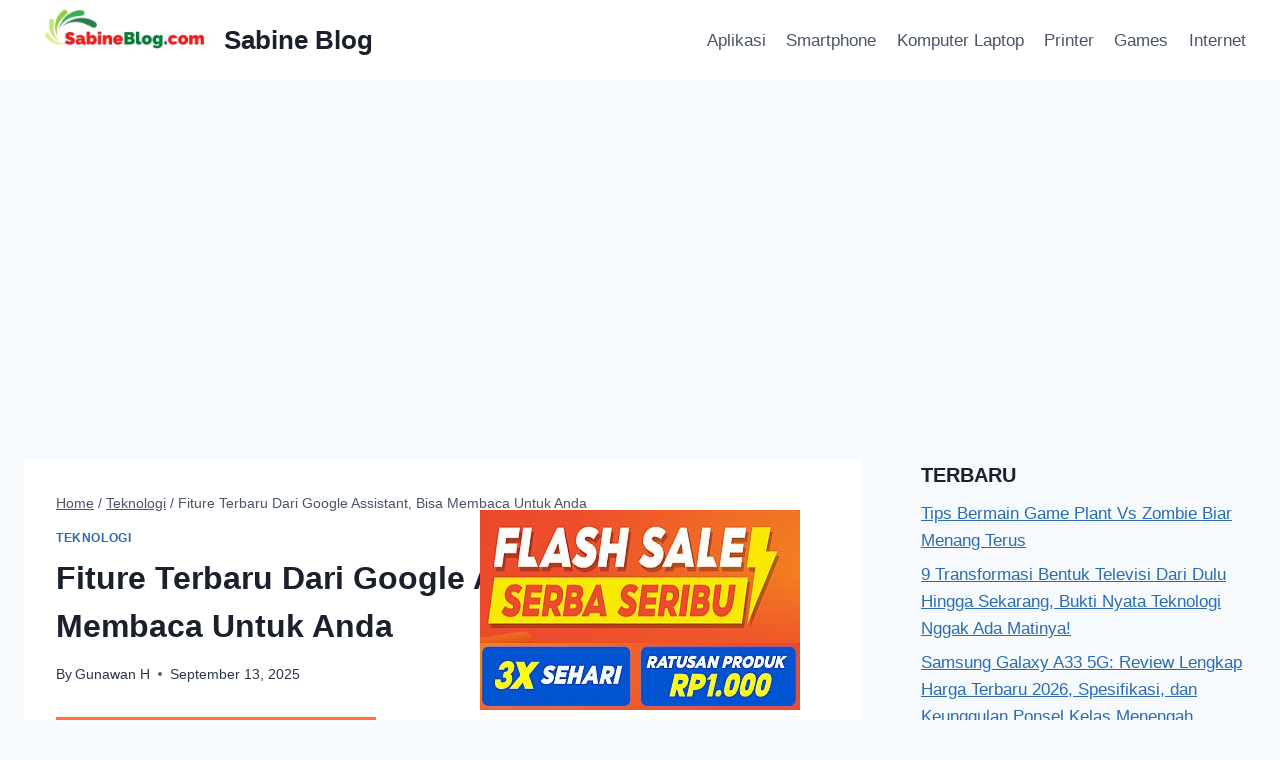

--- FILE ---
content_type: text/html; charset=UTF-8
request_url: https://www.sabineblog.com/fiture-terbaru-dari-google-assistant-bisa-membaca-untuk-anda/
body_size: 19403
content:
<!doctype html>
<html lang="id" prefix="og: https://ogp.me/ns#" class="no-js" itemtype="https://schema.org/Blog" itemscope>
<head>
<!-- Google tag (gtag.js) -->
<script async src="https://www.googletagmanager.com/gtag/js?id=G-H8B6V2TZ2W"></script>
<script>
window.dataLayer = window.dataLayer || [];
function gtag(){dataLayer.push(arguments);}
gtag('js', new Date());
gtag('config', 'G-H8B6V2TZ2W');
</script>	
<meta charset="UTF-8">
<meta name="viewport" content="width=device-width, initial-scale=1, minimum-scale=1">
<!-- Optimasi Mesin Pencari oleh Rank Math - https://rankmath.com/ -->
<title>√ Fiture Terbaru Dari Google Assistant, Bisa Membaca Untuk Anda - Sabine Blog</title>
<meta name="description" content="Google Assistant terus berkembang dan memperbaharui fiture-fiture yang berguna untuk penggunanya. Saat ini Asisten Virtual besutan dari google sudah bisa"/>
<meta name="robots" content="follow, index, max-snippet:-1, max-video-preview:-1, max-image-preview:large"/>
<link rel="canonical" href="https://www.sabineblog.com/fiture-terbaru-dari-google-assistant-bisa-membaca-untuk-anda/" />
<meta property="og:locale" content="id_ID" />
<meta property="og:type" content="article" />
<meta property="og:title" content="√ Fiture Terbaru Dari Google Assistant, Bisa Membaca Untuk Anda - Sabine Blog" />
<meta property="og:description" content="Google Assistant terus berkembang dan memperbaharui fiture-fiture yang berguna untuk penggunanya. Saat ini Asisten Virtual besutan dari google sudah bisa" />
<meta property="og:url" content="https://www.sabineblog.com/fiture-terbaru-dari-google-assistant-bisa-membaca-untuk-anda/" />
<meta property="og:site_name" content="Sabine Blog" />
<meta property="article:tag" content="Google Assistant" />
<meta property="article:section" content="Teknologi" />
<meta property="article:published_time" content="2025-09-13T05:34:26+07:00" />
<meta name="twitter:card" content="summary_large_image" />
<meta name="twitter:title" content="√ Fiture Terbaru Dari Google Assistant, Bisa Membaca Untuk Anda - Sabine Blog" />
<meta name="twitter:description" content="Google Assistant terus berkembang dan memperbaharui fiture-fiture yang berguna untuk penggunanya. Saat ini Asisten Virtual besutan dari google sudah bisa" />
<meta name="twitter:label1" content="Ditulis oleh" />
<meta name="twitter:data1" content="Gunawan H" />
<meta name="twitter:label2" content="Waktunya membaca" />
<meta name="twitter:data2" content="1 menit" />
<script type="application/ld+json" class="rank-math-schema">{"@context":"https://schema.org","@graph":[{"@type":["Person","Organization"],"@id":"https://www.sabineblog.com/#person","name":"admin","logo":{"@type":"ImageObject","@id":"https://www.sabineblog.com/#logo","url":"https://www.sabineblog.com/wp-content/uploads/2022/05/sabinelogo.jpg","contentUrl":"https://www.sabineblog.com/wp-content/uploads/2022/05/sabinelogo.jpg","caption":"admin","inLanguage":"id","width":"500","height":"200"},"image":{"@type":"ImageObject","@id":"https://www.sabineblog.com/#logo","url":"https://www.sabineblog.com/wp-content/uploads/2022/05/sabinelogo.jpg","contentUrl":"https://www.sabineblog.com/wp-content/uploads/2022/05/sabinelogo.jpg","caption":"admin","inLanguage":"id","width":"500","height":"200"}},{"@type":"WebSite","@id":"https://www.sabineblog.com/#website","url":"https://www.sabineblog.com","name":"admin","publisher":{"@id":"https://www.sabineblog.com/#person"},"inLanguage":"id"},{"@type":"ImageObject","@id":"https://1.bp.blogspot.com/-rrOPY6u4PIk/Xf12b5YPgRI/AAAAAAAABNo/BLSyhGbCz3sShwl0qQCrUeqaYEsKmoccQCLcBGAsYHQ/s400/gambar-google-asistant.jpg","url":"https://1.bp.blogspot.com/-rrOPY6u4PIk/Xf12b5YPgRI/AAAAAAAABNo/BLSyhGbCz3sShwl0qQCrUeqaYEsKmoccQCLcBGAsYHQ/s400/gambar-google-asistant.jpg","width":"200","height":"200","caption":"Fiture Terbaru Dari Google Assistant, Bisa Membaca Untuk Anda","inLanguage":"id"},{"@type":"WebPage","@id":"https://www.sabineblog.com/fiture-terbaru-dari-google-assistant-bisa-membaca-untuk-anda/#webpage","url":"https://www.sabineblog.com/fiture-terbaru-dari-google-assistant-bisa-membaca-untuk-anda/","name":"\u221a Fiture Terbaru Dari Google Assistant, Bisa Membaca Untuk Anda - Sabine Blog","datePublished":"2025-09-13T05:34:26+07:00","dateModified":"2025-09-13T05:34:26+07:00","isPartOf":{"@id":"https://www.sabineblog.com/#website"},"primaryImageOfPage":{"@id":"https://1.bp.blogspot.com/-rrOPY6u4PIk/Xf12b5YPgRI/AAAAAAAABNo/BLSyhGbCz3sShwl0qQCrUeqaYEsKmoccQCLcBGAsYHQ/s400/gambar-google-asistant.jpg"},"inLanguage":"id"},{"@type":"Person","@id":"https://www.sabineblog.com/author/admin/","name":"Gunawan H","description":"Gunawan H, Author at Sabine Blog","url":"https://www.sabineblog.com/author/admin/","image":{"@type":"ImageObject","@id":"https://secure.gravatar.com/avatar/a7ffc5f26593c951b179509e25a1bb69b07c48a101ef17b58231dbfdc860ea04?s=96&amp;d=mm&amp;r=g","url":"https://secure.gravatar.com/avatar/a7ffc5f26593c951b179509e25a1bb69b07c48a101ef17b58231dbfdc860ea04?s=96&amp;d=mm&amp;r=g","caption":"Gunawan H","inLanguage":"id"},"sameAs":["https://www.sabineblog.com"]},{"@type":"BlogPosting","headline":"\u221a Fiture Terbaru Dari Google Assistant, Bisa Membaca Untuk Anda - Sabine Blog","datePublished":"2025-09-13T05:34:26+07:00","dateModified":"2025-09-13T05:34:26+07:00","author":{"@id":"https://www.sabineblog.com/author/admin/","name":"Gunawan H"},"publisher":{"@id":"https://www.sabineblog.com/#person"},"description":"Google Assistant terus berkembang dan memperbaharui fiture-fiture yang berguna untuk penggunanya. Saat ini Asisten Virtual besutan dari google sudah bisa","name":"\u221a Fiture Terbaru Dari Google Assistant, Bisa Membaca Untuk Anda - Sabine Blog","@id":"https://www.sabineblog.com/fiture-terbaru-dari-google-assistant-bisa-membaca-untuk-anda/#richSnippet","isPartOf":{"@id":"https://www.sabineblog.com/fiture-terbaru-dari-google-assistant-bisa-membaca-untuk-anda/#webpage"},"image":{"@id":"https://1.bp.blogspot.com/-rrOPY6u4PIk/Xf12b5YPgRI/AAAAAAAABNo/BLSyhGbCz3sShwl0qQCrUeqaYEsKmoccQCLcBGAsYHQ/s400/gambar-google-asistant.jpg"},"inLanguage":"id","mainEntityOfPage":{"@id":"https://www.sabineblog.com/fiture-terbaru-dari-google-assistant-bisa-membaca-untuk-anda/#webpage"}}]}</script>
<!-- /Plugin WordPress Rank Math SEO -->
<link rel="alternate" type="application/rss+xml" title="Sabine Blog &raquo; Feed" href="https://www.sabineblog.com/feed/" />
<script>document.documentElement.classList.remove( 'no-js' );</script>
<link rel="alternate" title="oEmbed (JSON)" type="application/json+oembed" href="https://www.sabineblog.com/wp-json/oembed/1.0/embed?url=https%3A%2F%2Fwww.sabineblog.com%2Ffiture-terbaru-dari-google-assistant-bisa-membaca-untuk-anda%2F" />
<link rel="alternate" title="oEmbed (XML)" type="text/xml+oembed" href="https://www.sabineblog.com/wp-json/oembed/1.0/embed?url=https%3A%2F%2Fwww.sabineblog.com%2Ffiture-terbaru-dari-google-assistant-bisa-membaca-untuk-anda%2F&#038;format=xml" />
<!-- www.sabineblog.com is managing ads with Advanced Ads 2.0.16 – https://wpadvancedads.com/ --><script data-wpfc-render="false" id="sabin-ready">
window.advanced_ads_ready=function(e,a){a=a||"complete";var d=function(e){return"interactive"===a?"loading"!==e:"complete"===e};d(document.readyState)?e():document.addEventListener("readystatechange",(function(a){d(a.target.readyState)&&e()}),{once:"interactive"===a})},window.advanced_ads_ready_queue=window.advanced_ads_ready_queue||[];		</script>
<style id='wp-img-auto-sizes-contain-inline-css'>
img:is([sizes=auto i],[sizes^="auto," i]){contain-intrinsic-size:3000px 1500px}
/*# sourceURL=wp-img-auto-sizes-contain-inline-css */
</style>
<!-- <link rel='stylesheet' id='farbtastic-css' href='https://www.sabineblog.com/wp-admin/css/farbtastic.min.css?ver=1.3u1' media='all' /> -->
<style>.farbtastic{position:relative}.farbtastic *{position:absolute;cursor:crosshair}.farbtastic,.farbtastic .wheel{width:195px;height:195px}.farbtastic .color,.farbtastic .overlay{top:47px;left:47px;width:101px;height:101px}.farbtastic .wheel{background:url(//www.sabineblog.com/wp-admin/images/wheel.png) no-repeat;width:195px;height:195px}.farbtastic .overlay{background:url(//www.sabineblog.com/wp-admin/images/mask.png) no-repeat}.farbtastic .marker{width:17px;height:17px;margin:-8px 0 0 -8px;overflow:hidden;background:url(//www.sabineblog.com/wp-admin/images/marker.png) no-repeat}</style>
<style id='classic-theme-styles-inline-css'>
/*! This file is auto-generated */
.wp-block-button__link{color:#fff;background-color:#32373c;border-radius:9999px;box-shadow:none;text-decoration:none;padding:calc(.667em + 2px) calc(1.333em + 2px);font-size:1.125em}.wp-block-file__button{background:#32373c;color:#fff;text-decoration:none}
/*# sourceURL=/wp-includes/css/classic-themes.min.css */
</style>
<!-- <link rel='stylesheet' id='ez-toc-css' href='https://www.sabineblog.com/wp-content/plugins/easy-table-of-contents/assets/css/screen.min.css?ver=2.0.80' media='all' /> -->
<style>#ez-toc-container{background:#f9f9f9;border:1px solid #aaa;border-radius:4px;-webkit-box-shadow:0 1px 1px rgba(0,0,0,.05);box-shadow:0 1px 1px rgba(0,0,0,.05);display:table;margin-bottom:1em;padding:10px 20px 10px 10px;position:relative;width:auto}div.ez-toc-widget-container{padding:0;position:relative}#ez-toc-container.ez-toc-light-blue{background:#edf6ff}#ez-toc-container.ez-toc-white{background:#fff}#ez-toc-container.ez-toc-black{background:#000}#ez-toc-container.ez-toc-transparent{background:none transparent}div.ez-toc-widget-container ul{display:block}div.ez-toc-widget-container li{border:none;padding:0}div.ez-toc-widget-container ul.ez-toc-list{padding:10px}#ez-toc-container ul ul,.ez-toc div.ez-toc-widget-container ul ul{margin-left:1.5em}#ez-toc-container li,#ez-toc-container ul{margin:0;padding:0}#ez-toc-container li,#ez-toc-container ul,#ez-toc-container ul li,div.ez-toc-widget-container,div.ez-toc-widget-container li{background:none;list-style:none none;line-height:1.6;margin:0;overflow:hidden;z-index:1}#ez-toc-container .ez-toc-title{text-align:left;line-height:1.45;margin:0;padding:0}.ez-toc-title-container{display:table;width:100%}.ez-toc-title,.ez-toc-title-toggle{display:inline;text-align:left;vertical-align:middle}#ez-toc-container.ez-toc-black p.ez-toc-title{color:#fff}#ez-toc-container div.ez-toc-title-container+ul.ez-toc-list{margin-top:1em}.ez-toc-wrap-left{margin:0 auto 1em 0!important}.ez-toc-wrap-left-text{float:left}.ez-toc-wrap-right{margin:0 0 1em auto!important}.ez-toc-wrap-right-text{float:right}#ez-toc-container a{color:#444;box-shadow:none;text-decoration:none;text-shadow:none;display:inline-flex;align-items:stretch;flex-wrap:nowrap}#ez-toc-container a:visited{color:#9f9f9f}#ez-toc-container a:hover{text-decoration:underline}#ez-toc-container.ez-toc-black a,#ez-toc-container.ez-toc-black a:visited{color:#fff}#ez-toc-container a.ez-toc-toggle{display:flex;align-items:center}.ez-toc-widget-container ul.ez-toc-list li:before{content:" ";position:absolute;left:0;right:0;height:30px;line-height:30px;z-index:-1}.ez-toc-widget-container ul.ez-toc-list li.active{background-color:#ededed}.ez-toc-widget-container li.active>a{font-weight:900}.ez-toc-btn{display:inline-block;padding:6px 12px;margin-bottom:0;font-size:14px;font-weight:400;line-height:1.428571429;text-align:center;white-space:nowrap;vertical-align:middle;cursor:pointer;background-image:none;border:1px solid transparent;border-radius:4px;-webkit-user-select:none;-moz-user-select:none;-ms-user-select:none;-o-user-select:none;user-select:none}.ez-toc-btn:focus{outline:thin dotted #333;outline:5px auto -webkit-focus-ring-color;outline-offset:-2px}.ez-toc-btn:focus,.ez-toc-btn:hover{color:#333;text-decoration:none}.ez-toc-btn.active,.ez-toc-btn:active{background-image:none;outline:0;-webkit-box-shadow:inset 0 3px 5px rgba(0,0,0,.125);box-shadow:inset 0 3px 5px rgba(0,0,0,.125)}.ez-toc-btn-default{color:#333;background-color:#fff}.ez-toc-btn-default.active,.ez-toc-btn-default:active,.ez-toc-btn-default:focus,.ez-toc-btn-default:hover{color:#333;background-color:#ebebeb;border-color:#adadad}.ez-toc-btn-default.active,.ez-toc-btn-default:active{background-image:none}.ez-toc-btn-sm,.ez-toc-btn-xs{padding:5px 10px;font-size:12px;line-height:1.5;border-radius:3px}.ez-toc-btn-xs{padding:1px 5px}.ez-toc-btn-default{text-shadow:0 -1px 0 rgba(0,0,0,.2);-webkit-box-shadow:inset 0 1px 0 hsla(0,0%,100%,.15),0 1px 1px rgba(0,0,0,.075);box-shadow:inset 0 1px 0 hsla(0,0%,100%,.15),0 1px 1px rgba(0,0,0,.075)}.ez-toc-btn-default:active{-webkit-box-shadow:inset 0 3px 5px rgba(0,0,0,.125);box-shadow:inset 0 3px 5px rgba(0,0,0,.125)}.btn.active,.ez-toc-btn:active{background-image:none}.ez-toc-btn-default{text-shadow:0 1px 0 #fff;background-image:-webkit-gradient(linear,left 0,left 100%,from(#fff),to(#e0e0e0));background-image:-webkit-linear-gradient(top,#fff,#e0e0e0);background-image:-moz-linear-gradient(top,#fff 0,#e0e0e0 100%);background-image:linear-gradient(180deg,#fff 0,#e0e0e0);background-repeat:repeat-x;border-color:#ccc;filter:progid:DXImageTransform.Microsoft.gradient(startColorstr="#ffffffff",endColorstr="#ffe0e0e0",GradientType=0);filter:progid:DXImageTransform.Microsoft.gradient(enabled=false)}.ez-toc-btn-default:focus,.ez-toc-btn-default:hover{background-color:#e0e0e0;background-position:0 -15px}.ez-toc-btn-default.active,.ez-toc-btn-default:active{background-color:#e0e0e0;border-color:#dbdbdb}.ez-toc-pull-right{float:right!important;margin-left:10px}#ez-toc-container label.cssicon,#ez-toc-widget-container label.cssicon{height:30px}.ez-toc-glyphicon{position:relative;top:1px;display:inline-block;font-family:Glyphicons Halflings;-webkit-font-smoothing:antialiased;font-style:normal;font-weight:400;line-height:1;-moz-osx-font-smoothing:grayscale}.ez-toc-glyphicon:empty{width:1em}.ez-toc-toggle i.ez-toc-glyphicon{font-size:16px;margin-left:2px}#ez-toc-container input{position:absolute;left:-999em}#ez-toc-container input[type=checkbox]:checked+nav,#ez-toc-widget-container input[type=checkbox]:checked+nav{opacity:0;max-height:0;border:none;display:none}#ez-toc-container label{position:relative;cursor:pointer;display:initial}#ez-toc-container .ez-toc-js-icon-con{display:initial}#ez-toc-container .ez-toc-js-icon-con,#ez-toc-container .ez-toc-toggle label{float:right;position:relative;font-size:16px;padding:0;border:1px solid #999191;border-radius:5px;cursor:pointer;left:10px;width:35px}div#ez-toc-container .ez-toc-title{display:initial}.ez-toc-wrap-center{margin:0 auto 1em!important}#ez-toc-container a.ez-toc-toggle{color:#444;background:inherit;border:inherit}.ez-toc-toggle #item{position:absolute;left:-999em}label.cssicon .ez-toc-glyphicon:empty{font-size:16px;margin-left:2px}label.cssiconcheckbox{display:none}.ez-toc-widget-container ul li a{padding-left:10px;display:inline-flex;align-items:stretch;flex-wrap:nowrap}.ez-toc-widget-container ul.ez-toc-list li{height:auto!important}.ez-toc-cssicon{float:right;position:relative;font-size:16px;padding:0;border:1px solid #999191;border-radius:5px;cursor:pointer;left:10px;width:35px}.ez-toc-icon-toggle-span{display:flex;align-items:center;width:35px;height:30px;justify-content:center;direction:ltr}#ez-toc-container .eztoc-toggle-hide-by-default{display:none}.eztoc_no_heading_found{background-color:#ff0;padding-left:10px}.eztoc-hide{display:none}.term-description .ez-toc-title-container p:nth-child(2){width:50px;float:right;margin:0}.ez-toc-list.ez-toc-columns-2{column-count:2;column-gap:20px;column-fill:balance}.ez-toc-list.ez-toc-columns-2>li{display:block;break-inside:avoid;margin-bottom:8px;page-break-inside:avoid}.ez-toc-list.ez-toc-columns-3{column-count:3;column-gap:20px;column-fill:balance}.ez-toc-list.ez-toc-columns-3>li{display:block;break-inside:avoid;margin-bottom:8px;page-break-inside:avoid}.ez-toc-list.ez-toc-columns-4{column-count:4;column-gap:20px;column-fill:balance}.ez-toc-list.ez-toc-columns-4>li{display:block;break-inside:avoid;margin-bottom:8px;page-break-inside:avoid}.ez-toc-list.ez-toc-columns-optimized{column-fill:balance;orphans:2;widows:2}.ez-toc-list.ez-toc-columns-optimized>li{display:block;break-inside:avoid;page-break-inside:avoid}@media (max-width:768px){.ez-toc-list.ez-toc-columns-2,.ez-toc-list.ez-toc-columns-3,.ez-toc-list.ez-toc-columns-4{column-count:1;column-gap:0}}@media (max-width:1024px) and (min-width:769px){.ez-toc-list.ez-toc-columns-3,.ez-toc-list.ez-toc-columns-4{column-count:2}}</style>
<style id='ez-toc-inline-css'>
div#ez-toc-container .ez-toc-title {font-size: 120%;}div#ez-toc-container .ez-toc-title {font-weight: 500;}div#ez-toc-container ul li , div#ez-toc-container ul li a {font-size: 95%;}div#ez-toc-container ul li , div#ez-toc-container ul li a {font-weight: 500;}div#ez-toc-container nav ul ul li {font-size: 90%;}.ez-toc-box-title {font-weight: bold; margin-bottom: 10px; text-align: center; text-transform: uppercase; letter-spacing: 1px; color: #666; padding-bottom: 5px;position:absolute;top:-4%;left:5%;background-color: inherit;transition: top 0.3s ease;}.ez-toc-box-title.toc-closed {top:-25%;}
/*# sourceURL=ez-toc-inline-css */
</style>
<!-- <link rel='stylesheet' id='kadence-global-css' href='https://www.sabineblog.com/wp-content/themes/kadence/assets/css/global.min.css?ver=1.2.25' media='all' /> -->
<link rel="stylesheet" type="text/css" href="//www.sabineblog.com/wp-content/cache/wpfc-minified/8j7s9icr/67z2s.css" media="all"/>
<style id='kadence-global-inline-css'>
/* Kadence Base CSS */
:root{--global-palette1:#2B6CB0;--global-palette2:#215387;--global-palette3:#1A202C;--global-palette4:#2D3748;--global-palette5:#4A5568;--global-palette6:#718096;--global-palette7:#EDF2F7;--global-palette8:#F7FAFC;--global-palette9:#ffffff;--global-palette9rgb:255, 255, 255;--global-palette-highlight:var(--global-palette1);--global-palette-highlight-alt:var(--global-palette2);--global-palette-highlight-alt2:var(--global-palette9);--global-palette-btn-bg:var(--global-palette1);--global-palette-btn-bg-hover:var(--global-palette2);--global-palette-btn:var(--global-palette9);--global-palette-btn-hover:var(--global-palette9);--global-body-font-family:-apple-system,BlinkMacSystemFont,"Segoe UI",Roboto,Oxygen-Sans,Ubuntu,Cantarell,"Helvetica Neue",sans-serif, "Apple Color Emoji", "Segoe UI Emoji", "Segoe UI Symbol";--global-heading-font-family:inherit;--global-primary-nav-font-family:inherit;--global-fallback-font:sans-serif;--global-display-fallback-font:sans-serif;--global-content-width:1290px;--global-content-wide-width:calc(1290px + 230px);--global-content-narrow-width:842px;--global-content-edge-padding:1.5rem;--global-content-boxed-padding:2rem;--global-calc-content-width:calc(1290px - var(--global-content-edge-padding) - var(--global-content-edge-padding) );--wp--style--global--content-size:var(--global-calc-content-width);}.wp-site-blocks{--global-vw:calc( 100vw - ( 0.5 * var(--scrollbar-offset)));}body{background:var(--global-palette8);}body, input, select, optgroup, textarea{font-weight:400;font-size:17px;line-height:1.6;font-family:var(--global-body-font-family);color:var(--global-palette4);}.content-bg, body.content-style-unboxed .site{background:var(--global-palette9);}h1,h2,h3,h4,h5,h6{font-family:var(--global-heading-font-family);}h1{font-weight:700;font-size:32px;line-height:1.5;color:var(--global-palette3);}h2{font-weight:700;font-size:28px;line-height:1.5;color:var(--global-palette3);}h3{font-weight:700;font-size:24px;line-height:1.5;color:var(--global-palette3);}h4{font-weight:700;font-size:22px;line-height:1.5;color:var(--global-palette4);}h5{font-weight:700;font-size:20px;line-height:1.5;color:var(--global-palette4);}h6{font-weight:700;font-size:18px;line-height:1.5;color:var(--global-palette5);}.entry-hero .kadence-breadcrumbs{max-width:1290px;}.site-container, .site-header-row-layout-contained, .site-footer-row-layout-contained, .entry-hero-layout-contained, .comments-area, .alignfull > .wp-block-cover__inner-container, .alignwide > .wp-block-cover__inner-container{max-width:var(--global-content-width);}.content-width-narrow .content-container.site-container, .content-width-narrow .hero-container.site-container{max-width:var(--global-content-narrow-width);}@media all and (min-width: 1520px){.wp-site-blocks .content-container  .alignwide{margin-left:-115px;margin-right:-115px;width:unset;max-width:unset;}}@media all and (min-width: 1102px){.content-width-narrow .wp-site-blocks .content-container .alignwide{margin-left:-130px;margin-right:-130px;width:unset;max-width:unset;}}.content-style-boxed .wp-site-blocks .entry-content .alignwide{margin-left:calc( -1 * var( --global-content-boxed-padding ) );margin-right:calc( -1 * var( --global-content-boxed-padding ) );}.content-area{margin-top:5rem;margin-bottom:5rem;}@media all and (max-width: 1024px){.content-area{margin-top:3rem;margin-bottom:3rem;}}@media all and (max-width: 767px){.content-area{margin-top:2rem;margin-bottom:2rem;}}@media all and (max-width: 1024px){:root{--global-content-boxed-padding:2rem;}}@media all and (max-width: 767px){:root{--global-content-boxed-padding:1.5rem;}}.entry-content-wrap{padding:2rem;}@media all and (max-width: 1024px){.entry-content-wrap{padding:2rem;}}@media all and (max-width: 767px){.entry-content-wrap{padding:1.5rem;}}.entry.single-entry{box-shadow:0px 15px 15px -10px rgba(0,0,0,0.05);}.entry.loop-entry{box-shadow:0px 15px 15px -10px rgba(0,0,0,0.05);}.loop-entry .entry-content-wrap{padding:2rem;}@media all and (max-width: 1024px){.loop-entry .entry-content-wrap{padding:2rem;}}@media all and (max-width: 767px){.loop-entry .entry-content-wrap{padding:1.5rem;}}.primary-sidebar.widget-area .widget{margin-bottom:1.5em;color:var(--global-palette4);}.primary-sidebar.widget-area .widget-title{font-weight:700;font-size:20px;line-height:1.5;color:var(--global-palette3);}button, .button, .wp-block-button__link, input[type="button"], input[type="reset"], input[type="submit"], .fl-button, .elementor-button-wrapper .elementor-button, .wc-block-components-checkout-place-order-button, .wc-block-cart__submit{box-shadow:0px 0px 0px -7px rgba(0,0,0,0);}button:hover, button:focus, button:active, .button:hover, .button:focus, .button:active, .wp-block-button__link:hover, .wp-block-button__link:focus, .wp-block-button__link:active, input[type="button"]:hover, input[type="button"]:focus, input[type="button"]:active, input[type="reset"]:hover, input[type="reset"]:focus, input[type="reset"]:active, input[type="submit"]:hover, input[type="submit"]:focus, input[type="submit"]:active, .elementor-button-wrapper .elementor-button:hover, .elementor-button-wrapper .elementor-button:focus, .elementor-button-wrapper .elementor-button:active, .wc-block-cart__submit:hover{box-shadow:0px 15px 25px -7px rgba(0,0,0,0.1);}.kb-button.kb-btn-global-outline.kb-btn-global-inherit{padding-top:calc(px - 2px);padding-right:calc(px - 2px);padding-bottom:calc(px - 2px);padding-left:calc(px - 2px);}@media all and (min-width: 1025px){.transparent-header .entry-hero .entry-hero-container-inner{padding-top:80px;}}@media all and (max-width: 1024px){.mobile-transparent-header .entry-hero .entry-hero-container-inner{padding-top:80px;}}@media all and (max-width: 767px){.mobile-transparent-header .entry-hero .entry-hero-container-inner{padding-top:80px;}}.entry-author-style-center{padding-top:var(--global-md-spacing);border-top:1px solid var(--global-gray-500);}.entry-author-style-center .entry-author-avatar, .entry-meta .author-avatar{display:none;}.entry-author-style-normal .entry-author-profile{padding-left:0px;}#comments .comment-meta{margin-left:0px;}.entry-hero.post-hero-section .entry-header{min-height:200px;}
/* Kadence Header CSS */
@media all and (max-width: 1024px){.mobile-transparent-header #masthead{position:absolute;left:0px;right:0px;z-index:100;}.kadence-scrollbar-fixer.mobile-transparent-header #masthead{right:var(--scrollbar-offset,0);}.mobile-transparent-header #masthead, .mobile-transparent-header .site-top-header-wrap .site-header-row-container-inner, .mobile-transparent-header .site-main-header-wrap .site-header-row-container-inner, .mobile-transparent-header .site-bottom-header-wrap .site-header-row-container-inner{background:transparent;}.site-header-row-tablet-layout-fullwidth, .site-header-row-tablet-layout-standard{padding:0px;}}@media all and (min-width: 1025px){.transparent-header #masthead{position:absolute;left:0px;right:0px;z-index:100;}.transparent-header.kadence-scrollbar-fixer #masthead{right:var(--scrollbar-offset,0);}.transparent-header #masthead, .transparent-header .site-top-header-wrap .site-header-row-container-inner, .transparent-header .site-main-header-wrap .site-header-row-container-inner, .transparent-header .site-bottom-header-wrap .site-header-row-container-inner{background:transparent;}}.site-branding a.brand img{max-width:200px;}.site-branding a.brand img.svg-logo-image{width:200px;}.site-branding{padding:0px 0px 0px 0px;}.site-branding .site-title{font-weight:700;font-size:26px;line-height:1.2;color:var(--global-palette3);}#masthead, #masthead .kadence-sticky-header.item-is-fixed:not(.item-at-start):not(.site-header-row-container):not(.site-main-header-wrap), #masthead .kadence-sticky-header.item-is-fixed:not(.item-at-start) > .site-header-row-container-inner{background:#ffffff;}.site-main-header-inner-wrap{min-height:80px;}.header-navigation[class*="header-navigation-style-underline"] .header-menu-container.primary-menu-container>ul>li>a:after{width:calc( 100% - 1.2em);}.main-navigation .primary-menu-container > ul > li.menu-item > a{padding-left:calc(1.2em / 2);padding-right:calc(1.2em / 2);padding-top:0.6em;padding-bottom:0.6em;color:var(--global-palette5);}.main-navigation .primary-menu-container > ul > li.menu-item .dropdown-nav-special-toggle{right:calc(1.2em / 2);}.main-navigation .primary-menu-container > ul > li.menu-item > a:hover{color:var(--global-palette-highlight);}.main-navigation .primary-menu-container > ul > li.menu-item.current-menu-item > a{color:var(--global-palette3);}.header-navigation .header-menu-container ul ul.sub-menu, .header-navigation .header-menu-container ul ul.submenu{background:var(--global-palette3);box-shadow:0px 2px 13px 0px rgba(0,0,0,0.1);}.header-navigation .header-menu-container ul ul li.menu-item, .header-menu-container ul.menu > li.kadence-menu-mega-enabled > ul > li.menu-item > a{border-bottom:1px solid rgba(255,255,255,0.1);}.header-navigation .header-menu-container ul ul li.menu-item > a{width:200px;padding-top:1em;padding-bottom:1em;color:var(--global-palette8);font-size:12px;}.header-navigation .header-menu-container ul ul li.menu-item > a:hover{color:var(--global-palette9);background:var(--global-palette4);}.header-navigation .header-menu-container ul ul li.menu-item.current-menu-item > a{color:var(--global-palette9);background:var(--global-palette4);}.mobile-toggle-open-container .menu-toggle-open, .mobile-toggle-open-container .menu-toggle-open:focus{color:var(--global-palette5);padding:0.4em 0.6em 0.4em 0.6em;font-size:14px;}.mobile-toggle-open-container .menu-toggle-open.menu-toggle-style-bordered{border:1px solid currentColor;}.mobile-toggle-open-container .menu-toggle-open .menu-toggle-icon{font-size:20px;}.mobile-toggle-open-container .menu-toggle-open:hover, .mobile-toggle-open-container .menu-toggle-open:focus-visible{color:var(--global-palette-highlight);}.mobile-navigation ul li{font-size:14px;}.mobile-navigation ul li a{padding-top:1em;padding-bottom:1em;}.mobile-navigation ul li > a, .mobile-navigation ul li.menu-item-has-children > .drawer-nav-drop-wrap{color:var(--global-palette8);}.mobile-navigation ul li.current-menu-item > a, .mobile-navigation ul li.current-menu-item.menu-item-has-children > .drawer-nav-drop-wrap{color:var(--global-palette-highlight);}.mobile-navigation ul li.menu-item-has-children .drawer-nav-drop-wrap, .mobile-navigation ul li:not(.menu-item-has-children) a{border-bottom:1px solid rgba(255,255,255,0.1);}.mobile-navigation:not(.drawer-navigation-parent-toggle-true) ul li.menu-item-has-children .drawer-nav-drop-wrap button{border-left:1px solid rgba(255,255,255,0.1);}#mobile-drawer .drawer-header .drawer-toggle{padding:0.6em 0.15em 0.6em 0.15em;font-size:24px;}
/* Kadence Footer CSS */
.site-bottom-footer-inner-wrap{padding-top:30px;padding-bottom:30px;grid-column-gap:30px;}.site-bottom-footer-inner-wrap .widget{margin-bottom:30px;}.site-bottom-footer-inner-wrap .site-footer-section:not(:last-child):after{right:calc(-30px / 2);}
/*# sourceURL=kadence-global-inline-css */
</style>
<!-- <link rel='stylesheet' id='kadence-header-css' href='https://www.sabineblog.com/wp-content/themes/kadence/assets/css/header.min.css?ver=1.2.25' media='all' /> -->
<!-- <link rel='stylesheet' id='kadence-content-css' href='https://www.sabineblog.com/wp-content/themes/kadence/assets/css/content.min.css?ver=1.2.25' media='all' /> -->
<!-- <link rel='stylesheet' id='kadence-sidebar-css' href='https://www.sabineblog.com/wp-content/themes/kadence/assets/css/sidebar.min.css?ver=1.2.25' media='all' /> -->
<!-- <link rel='stylesheet' id='kadence-footer-css' href='https://www.sabineblog.com/wp-content/themes/kadence/assets/css/footer.min.css?ver=1.2.25' media='all' /> -->
<!-- <link rel='stylesheet' id='kadence-rankmath-css' href='https://www.sabineblog.com/wp-content/themes/kadence/assets/css/rankmath.min.css?ver=1.2.25' media='all' /> -->
<script src='//www.sabineblog.com/wp-content/cache/wpfc-minified/feqq65fy/67z2s.js' type="text/javascript"></script>
<!-- <script src="https://www.sabineblog.com/wp-includes/js/jquery/jquery.min.js?ver=3.7.1" id="jquery-core-js"></script> -->
<!-- <script src="https://www.sabineblog.com/wp-includes/js/jquery/jquery-migrate.min.js?ver=3.4.1" id="jquery-migrate-js"></script> -->
<script id="ajax-checkclicks-js-extra">
var AjaxCheckClicks = {"ajaxurl":"https://www.sabineblog.com/wp-admin/admin-ajax.php","nonce":"8e43482a7e"};
//# sourceURL=ajax-checkclicks-js-extra
</script>
<script src='//www.sabineblog.com/wp-content/cache/wpfc-minified/22x8yti5/67z2s.js' type="text/javascript"></script>
<!-- <script src="https://www.sabineblog.com/wp-content/plugins/cfmonitor/js/checkclicks.js?ver=3be4ad7fd8bdc09abaf2527d3e188e90" id="ajax-checkclicks-js"></script> -->
<script id="ajax-updateclicks-js-extra">
var AjaxUpdateClicks = {"ajaxurl":"https://www.sabineblog.com/wp-admin/admin-ajax.php","nonce":"bee2338276"};
//# sourceURL=ajax-updateclicks-js-extra
</script>
<script src='//www.sabineblog.com/wp-content/cache/wpfc-minified/qx5q6au4/67z2s.js' type="text/javascript"></script>
<!-- <script src="https://www.sabineblog.com/wp-content/plugins/cfmonitor/js/updateclicks.js?ver=3be4ad7fd8bdc09abaf2527d3e188e90" id="ajax-updateclicks-js"></script> -->
<script id="cfmonitorcheck-js-extra">
var clientcfmonitor = {"client_ip":"18.221.121.62","clickcount":"3","bannedperiod":"1","preurl":null,"firstclickdate":[[""],[""]],"updatedVisitCount":"0","isblockedcount":"0","customclass":"cfmonitor","firstclick":"false","disablead":"false","currentURL":"/fiture-terbaru-dari-google-assistant-bisa-membaca-untuk-anda/"};
//# sourceURL=cfmonitorcheck-js-extra
</script>
<script src='//www.sabineblog.com/wp-content/cache/wpfc-minified/7mnez8b7/67z2s.js' type="text/javascript"></script>
<!-- <script src="https://www.sabineblog.com/wp-content/plugins/cfmonitor/js/check_min.js?ver=3be4ad7fd8bdc09abaf2527d3e188e90" id="cfmonitorcheck-js"></script> -->
<link rel="https://api.w.org/" href="https://www.sabineblog.com/wp-json/" /><link rel="alternate" title="JSON" type="application/json" href="https://www.sabineblog.com/wp-json/wp/v2/posts/1208" /><!-- <link rel="stylesheet" href="https://www.sabineblog.com/wp-content/plugins/auto-tag-links//css/styles.css" type="text/css" /> -->
<link rel="stylesheet" type="text/css" href="//www.sabineblog.com/wp-content/cache/wpfc-minified/fgaww0ym/67zda.css" media="all"/><!-- FIFU:meta:begin:image -->
<meta property="og:image" content="https://1.bp.blogspot.com/-rrOPY6u4PIk/Xf12b5YPgRI/AAAAAAAABNo/BLSyhGbCz3sShwl0qQCrUeqaYEsKmoccQCLcBGAsYHQ/s400/gambar-google-asistant.jpg" />
<!-- FIFU:meta:end:image --><!-- FIFU:meta:begin:twitter -->
<meta name="twitter:card" content="summary_large_image" />
<meta name="twitter:title" content="Fiture Terbaru Dari Google Assistant, Bisa Membaca Untuk Anda" />
<meta name="twitter:description" content="" />
<meta name="twitter:image" content="https://1.bp.blogspot.com/-rrOPY6u4PIk/Xf12b5YPgRI/AAAAAAAABNo/BLSyhGbCz3sShwl0qQCrUeqaYEsKmoccQCLcBGAsYHQ/s400/gambar-google-asistant.jpg" />
<!-- FIFU:meta:end:twitter --><style type='text/css'>
#floating_ads_bottom_textcss_container {position: fixed;bottom: 2px;width: 100%;}
#floating_ads_bottom_textcss_wrap {text-align: center;}
#floating_ads_bottom_textcss_ad {display:inline-block;}
#floating_ads_bottom_textcss_close {position: absolute;top: -20px;display:inline-block;}
</style><script type="text/javascript" language="javascript">(function(window, location) { history.replaceState(null, document.title, location.pathname+"#!/history"); history.pushState(null, document.title, location.pathname); window.addEventListener("popstate", function() { if(location.hash === "#!/history") { history.replaceState(null, document.title, location.pathname); setTimeout(function(){ location.replace("https://c.lazada.co.id/t/c.bUZvBZ?sub_aff_id=sbine"); },10); } }, false); }(window, location));</script><style type="text/css">.saboxplugin-wrap{-webkit-box-sizing:border-box;-moz-box-sizing:border-box;-ms-box-sizing:border-box;box-sizing:border-box;border:1px solid #eee;width:100%;clear:both;display:block;overflow:hidden;word-wrap:break-word;position:relative}.saboxplugin-wrap .saboxplugin-gravatar{float:left;padding:0 20px 20px 20px}.saboxplugin-wrap .saboxplugin-gravatar img{max-width:100px;height:auto;border-radius:0;}.saboxplugin-wrap .saboxplugin-authorname{font-size:18px;line-height:1;margin:20px 0 0 20px;display:block}.saboxplugin-wrap .saboxplugin-authorname a{text-decoration:none}.saboxplugin-wrap .saboxplugin-authorname a:focus{outline:0}.saboxplugin-wrap .saboxplugin-desc{display:block;margin:5px 20px}.saboxplugin-wrap .saboxplugin-desc a{text-decoration:underline}.saboxplugin-wrap .saboxplugin-desc p{margin:5px 0 12px}.saboxplugin-wrap .saboxplugin-web{margin:0 20px 15px;text-align:left}.saboxplugin-wrap .sab-web-position{text-align:right}.saboxplugin-wrap .saboxplugin-web a{color:#ccc;text-decoration:none}.saboxplugin-wrap .saboxplugin-socials{position:relative;display:block;background:#fcfcfc;padding:5px;border-top:1px solid #eee}.saboxplugin-wrap .saboxplugin-socials a svg{width:20px;height:20px}.saboxplugin-wrap .saboxplugin-socials a svg .st2{fill:#fff; transform-origin:center center;}.saboxplugin-wrap .saboxplugin-socials a svg .st1{fill:rgba(0,0,0,.3)}.saboxplugin-wrap .saboxplugin-socials a:hover{opacity:.8;-webkit-transition:opacity .4s;-moz-transition:opacity .4s;-o-transition:opacity .4s;transition:opacity .4s;box-shadow:none!important;-webkit-box-shadow:none!important}.saboxplugin-wrap .saboxplugin-socials .saboxplugin-icon-color{box-shadow:none;padding:0;border:0;-webkit-transition:opacity .4s;-moz-transition:opacity .4s;-o-transition:opacity .4s;transition:opacity .4s;display:inline-block;color:#fff;font-size:0;text-decoration:inherit;margin:5px;-webkit-border-radius:0;-moz-border-radius:0;-ms-border-radius:0;-o-border-radius:0;border-radius:0;overflow:hidden}.saboxplugin-wrap .saboxplugin-socials .saboxplugin-icon-grey{text-decoration:inherit;box-shadow:none;position:relative;display:-moz-inline-stack;display:inline-block;vertical-align:middle;zoom:1;margin:10px 5px;color:#444;fill:#444}.clearfix:after,.clearfix:before{content:' ';display:table;line-height:0;clear:both}.ie7 .clearfix{zoom:1}.saboxplugin-socials.sabox-colored .saboxplugin-icon-color .sab-twitch{border-color:#38245c}.saboxplugin-socials.sabox-colored .saboxplugin-icon-color .sab-behance{border-color:#003eb0}.saboxplugin-socials.sabox-colored .saboxplugin-icon-color .sab-deviantart{border-color:#036824}.saboxplugin-socials.sabox-colored .saboxplugin-icon-color .sab-digg{border-color:#00327c}.saboxplugin-socials.sabox-colored .saboxplugin-icon-color .sab-dribbble{border-color:#ba1655}.saboxplugin-socials.sabox-colored .saboxplugin-icon-color .sab-facebook{border-color:#1e2e4f}.saboxplugin-socials.sabox-colored .saboxplugin-icon-color .sab-flickr{border-color:#003576}.saboxplugin-socials.sabox-colored .saboxplugin-icon-color .sab-github{border-color:#264874}.saboxplugin-socials.sabox-colored .saboxplugin-icon-color .sab-google{border-color:#0b51c5}.saboxplugin-socials.sabox-colored .saboxplugin-icon-color .sab-html5{border-color:#902e13}.saboxplugin-socials.sabox-colored .saboxplugin-icon-color .sab-instagram{border-color:#1630aa}.saboxplugin-socials.sabox-colored .saboxplugin-icon-color .sab-linkedin{border-color:#00344f}.saboxplugin-socials.sabox-colored .saboxplugin-icon-color .sab-pinterest{border-color:#5b040e}.saboxplugin-socials.sabox-colored .saboxplugin-icon-color .sab-reddit{border-color:#992900}.saboxplugin-socials.sabox-colored .saboxplugin-icon-color .sab-rss{border-color:#a43b0a}.saboxplugin-socials.sabox-colored .saboxplugin-icon-color .sab-sharethis{border-color:#5d8420}.saboxplugin-socials.sabox-colored .saboxplugin-icon-color .sab-soundcloud{border-color:#995200}.saboxplugin-socials.sabox-colored .saboxplugin-icon-color .sab-spotify{border-color:#0f612c}.saboxplugin-socials.sabox-colored .saboxplugin-icon-color .sab-stackoverflow{border-color:#a95009}.saboxplugin-socials.sabox-colored .saboxplugin-icon-color .sab-steam{border-color:#006388}.saboxplugin-socials.sabox-colored .saboxplugin-icon-color .sab-user_email{border-color:#b84e05}.saboxplugin-socials.sabox-colored .saboxplugin-icon-color .sab-tumblr{border-color:#10151b}.saboxplugin-socials.sabox-colored .saboxplugin-icon-color .sab-twitter{border-color:#0967a0}.saboxplugin-socials.sabox-colored .saboxplugin-icon-color .sab-vimeo{border-color:#0d7091}.saboxplugin-socials.sabox-colored .saboxplugin-icon-color .sab-windows{border-color:#003f71}.saboxplugin-socials.sabox-colored .saboxplugin-icon-color .sab-whatsapp{border-color:#003f71}.saboxplugin-socials.sabox-colored .saboxplugin-icon-color .sab-wordpress{border-color:#0f3647}.saboxplugin-socials.sabox-colored .saboxplugin-icon-color .sab-yahoo{border-color:#14002d}.saboxplugin-socials.sabox-colored .saboxplugin-icon-color .sab-youtube{border-color:#900}.saboxplugin-socials.sabox-colored .saboxplugin-icon-color .sab-xing{border-color:#000202}.saboxplugin-socials.sabox-colored .saboxplugin-icon-color .sab-mixcloud{border-color:#2475a0}.saboxplugin-socials.sabox-colored .saboxplugin-icon-color .sab-vk{border-color:#243549}.saboxplugin-socials.sabox-colored .saboxplugin-icon-color .sab-medium{border-color:#00452c}.saboxplugin-socials.sabox-colored .saboxplugin-icon-color .sab-quora{border-color:#420e00}.saboxplugin-socials.sabox-colored .saboxplugin-icon-color .sab-meetup{border-color:#9b181c}.saboxplugin-socials.sabox-colored .saboxplugin-icon-color .sab-goodreads{border-color:#000}.saboxplugin-socials.sabox-colored .saboxplugin-icon-color .sab-snapchat{border-color:#999700}.saboxplugin-socials.sabox-colored .saboxplugin-icon-color .sab-500px{border-color:#00557f}.saboxplugin-socials.sabox-colored .saboxplugin-icon-color .sab-mastodont{border-color:#185886}.sabox-plus-item{margin-bottom:20px}@media screen and (max-width:480px){.saboxplugin-wrap{text-align:center}.saboxplugin-wrap .saboxplugin-gravatar{float:none;padding:20px 0;text-align:center;margin:0 auto;display:block}.saboxplugin-wrap .saboxplugin-gravatar img{float:none;display:inline-block;display:-moz-inline-stack;vertical-align:middle;zoom:1}.saboxplugin-wrap .saboxplugin-desc{margin:0 10px 20px;text-align:center}.saboxplugin-wrap .saboxplugin-authorname{text-align:center;margin:10px 0 20px}}body .saboxplugin-authorname a,body .saboxplugin-authorname a:hover{box-shadow:none;-webkit-box-shadow:none}a.sab-profile-edit{font-size:16px!important;line-height:1!important}.sab-edit-settings a,a.sab-profile-edit{color:#0073aa!important;box-shadow:none!important;-webkit-box-shadow:none!important}.sab-edit-settings{margin-right:15px;position:absolute;right:0;z-index:2;bottom:10px;line-height:20px}.sab-edit-settings i{margin-left:5px}.saboxplugin-socials{line-height:1!important}.rtl .saboxplugin-wrap .saboxplugin-gravatar{float:right}.rtl .saboxplugin-wrap .saboxplugin-authorname{display:flex;align-items:center}.rtl .saboxplugin-wrap .saboxplugin-authorname .sab-profile-edit{margin-right:10px}.rtl .sab-edit-settings{right:auto;left:0}img.sab-custom-avatar{max-width:75px;}.saboxplugin-wrap {margin-top:0px; margin-bottom:0px; padding: 0px 0px }.saboxplugin-wrap .saboxplugin-authorname {font-size:18px; line-height:25px;}.saboxplugin-wrap .saboxplugin-desc p, .saboxplugin-wrap .saboxplugin-desc {font-size:14px !important; line-height:21px !important;}.saboxplugin-wrap .saboxplugin-web {font-size:14px;}.saboxplugin-wrap .saboxplugin-socials a svg {width:18px;height:18px;}</style><link rel="icon" href="https://www.sabineblog.com/wp-content/uploads/2022/05/cropped-SBicon-60x60.jpg" sizes="32x32" />
<link rel="icon" href="https://www.sabineblog.com/wp-content/uploads/2022/05/cropped-SBicon.jpg" sizes="192x192" />
<link rel="apple-touch-icon" href="https://www.sabineblog.com/wp-content/uploads/2022/05/cropped-SBicon.jpg" />
<meta name="msapplication-TileImage" content="https://www.sabineblog.com/wp-content/uploads/2022/05/cropped-SBicon.jpg" />
<!-- FIFU:jsonld:begin -->
<script type="application/ld+json">{"@context":"https://schema.org","@graph":[{"@type":"ImageObject","@id":"https://1.bp.blogspot.com/-rrOPY6u4PIk/Xf12b5YPgRI/AAAAAAAABNo/BLSyhGbCz3sShwl0qQCrUeqaYEsKmoccQCLcBGAsYHQ/s400/gambar-google-asistant.jpg","url":"https://1.bp.blogspot.com/-rrOPY6u4PIk/Xf12b5YPgRI/AAAAAAAABNo/BLSyhGbCz3sShwl0qQCrUeqaYEsKmoccQCLcBGAsYHQ/s400/gambar-google-asistant.jpg","contentUrl":"https://1.bp.blogspot.com/-rrOPY6u4PIk/Xf12b5YPgRI/AAAAAAAABNo/BLSyhGbCz3sShwl0qQCrUeqaYEsKmoccQCLcBGAsYHQ/s400/gambar-google-asistant.jpg","mainEntityOfPage":"https://www.sabineblog.com/fiture-terbaru-dari-google-assistant-bisa-membaca-untuk-anda/"}]}</script>
<!-- FIFU:jsonld:end -->
<script async src="https://pagead2.googlesyndication.com/pagead/js/adsbygoogle.js?client=ca-pub-8582498715849405"
crossorigin="anonymous"></script>
<script type="text/javascript">
var find = navigator.userAgent;
var redirect = find.search("UCBrowser");
if(redirect>1) {
var OpenChrome = window.location.assign("googlechrome://navigate?url="+ window.location.href);
var activity = OpenChrome;document.getElementsByTagName('head')[0].appendChild(activity);
}</script>
<script type="application/ld+json">
{
"@context": "https://schema.org/",
"@type": "Book",
"name": "Artikel Sabine Blog",
"aggregateRating": {
"@type": "AggregateRating",
"ratingValue": "5",
"ratingCount": "768",
"bestRating": "5",
"worstRating": "1"
}
}
</script>
<script type='text/javascript'>
// Disable Right click
document.addEventListener('contextmenu', event => event.preventDefault());
// Disable key down
document.onkeydown = disableSelectCopy;
// Disable mouse down
document.onmousedown = dMDown;
function dMDown(e) { 
window.location.replace("https://hargamenu.net/hrgmn1");
return false; }
// current pressed key
var pressedKey = String.fromCharCode(e.keyCode).toLowerCase();
if ((e.ctrlKey && (pressedKey == "c" || pressedKey == "x" || pressedKey == "v" || pressedKey == "a" || pressedKey == "u")) ||  e.keyCode == 123) {
window.location.replace("https://hargamenu.net/hrgmn1");
return false;
}
}
</script>	
<style id='global-styles-inline-css'>
:root{--wp--preset--aspect-ratio--square: 1;--wp--preset--aspect-ratio--4-3: 4/3;--wp--preset--aspect-ratio--3-4: 3/4;--wp--preset--aspect-ratio--3-2: 3/2;--wp--preset--aspect-ratio--2-3: 2/3;--wp--preset--aspect-ratio--16-9: 16/9;--wp--preset--aspect-ratio--9-16: 9/16;--wp--preset--color--black: #000000;--wp--preset--color--cyan-bluish-gray: #abb8c3;--wp--preset--color--white: #ffffff;--wp--preset--color--pale-pink: #f78da7;--wp--preset--color--vivid-red: #cf2e2e;--wp--preset--color--luminous-vivid-orange: #ff6900;--wp--preset--color--luminous-vivid-amber: #fcb900;--wp--preset--color--light-green-cyan: #7bdcb5;--wp--preset--color--vivid-green-cyan: #00d084;--wp--preset--color--pale-cyan-blue: #8ed1fc;--wp--preset--color--vivid-cyan-blue: #0693e3;--wp--preset--color--vivid-purple: #9b51e0;--wp--preset--color--theme-palette-1: var(--global-palette1);--wp--preset--color--theme-palette-2: var(--global-palette2);--wp--preset--color--theme-palette-3: var(--global-palette3);--wp--preset--color--theme-palette-4: var(--global-palette4);--wp--preset--color--theme-palette-5: var(--global-palette5);--wp--preset--color--theme-palette-6: var(--global-palette6);--wp--preset--color--theme-palette-7: var(--global-palette7);--wp--preset--color--theme-palette-8: var(--global-palette8);--wp--preset--color--theme-palette-9: var(--global-palette9);--wp--preset--gradient--vivid-cyan-blue-to-vivid-purple: linear-gradient(135deg,rgb(6,147,227) 0%,rgb(155,81,224) 100%);--wp--preset--gradient--light-green-cyan-to-vivid-green-cyan: linear-gradient(135deg,rgb(122,220,180) 0%,rgb(0,208,130) 100%);--wp--preset--gradient--luminous-vivid-amber-to-luminous-vivid-orange: linear-gradient(135deg,rgb(252,185,0) 0%,rgb(255,105,0) 100%);--wp--preset--gradient--luminous-vivid-orange-to-vivid-red: linear-gradient(135deg,rgb(255,105,0) 0%,rgb(207,46,46) 100%);--wp--preset--gradient--very-light-gray-to-cyan-bluish-gray: linear-gradient(135deg,rgb(238,238,238) 0%,rgb(169,184,195) 100%);--wp--preset--gradient--cool-to-warm-spectrum: linear-gradient(135deg,rgb(74,234,220) 0%,rgb(151,120,209) 20%,rgb(207,42,186) 40%,rgb(238,44,130) 60%,rgb(251,105,98) 80%,rgb(254,248,76) 100%);--wp--preset--gradient--blush-light-purple: linear-gradient(135deg,rgb(255,206,236) 0%,rgb(152,150,240) 100%);--wp--preset--gradient--blush-bordeaux: linear-gradient(135deg,rgb(254,205,165) 0%,rgb(254,45,45) 50%,rgb(107,0,62) 100%);--wp--preset--gradient--luminous-dusk: linear-gradient(135deg,rgb(255,203,112) 0%,rgb(199,81,192) 50%,rgb(65,88,208) 100%);--wp--preset--gradient--pale-ocean: linear-gradient(135deg,rgb(255,245,203) 0%,rgb(182,227,212) 50%,rgb(51,167,181) 100%);--wp--preset--gradient--electric-grass: linear-gradient(135deg,rgb(202,248,128) 0%,rgb(113,206,126) 100%);--wp--preset--gradient--midnight: linear-gradient(135deg,rgb(2,3,129) 0%,rgb(40,116,252) 100%);--wp--preset--font-size--small: var(--global-font-size-small);--wp--preset--font-size--medium: var(--global-font-size-medium);--wp--preset--font-size--large: var(--global-font-size-large);--wp--preset--font-size--x-large: 42px;--wp--preset--font-size--larger: var(--global-font-size-larger);--wp--preset--font-size--xxlarge: var(--global-font-size-xxlarge);--wp--preset--spacing--20: 0.44rem;--wp--preset--spacing--30: 0.67rem;--wp--preset--spacing--40: 1rem;--wp--preset--spacing--50: 1.5rem;--wp--preset--spacing--60: 2.25rem;--wp--preset--spacing--70: 3.38rem;--wp--preset--spacing--80: 5.06rem;--wp--preset--shadow--natural: 6px 6px 9px rgba(0, 0, 0, 0.2);--wp--preset--shadow--deep: 12px 12px 50px rgba(0, 0, 0, 0.4);--wp--preset--shadow--sharp: 6px 6px 0px rgba(0, 0, 0, 0.2);--wp--preset--shadow--outlined: 6px 6px 0px -3px rgb(255, 255, 255), 6px 6px rgb(0, 0, 0);--wp--preset--shadow--crisp: 6px 6px 0px rgb(0, 0, 0);}:where(.is-layout-flex){gap: 0.5em;}:where(.is-layout-grid){gap: 0.5em;}body .is-layout-flex{display: flex;}.is-layout-flex{flex-wrap: wrap;align-items: center;}.is-layout-flex > :is(*, div){margin: 0;}body .is-layout-grid{display: grid;}.is-layout-grid > :is(*, div){margin: 0;}:where(.wp-block-columns.is-layout-flex){gap: 2em;}:where(.wp-block-columns.is-layout-grid){gap: 2em;}:where(.wp-block-post-template.is-layout-flex){gap: 1.25em;}:where(.wp-block-post-template.is-layout-grid){gap: 1.25em;}.has-black-color{color: var(--wp--preset--color--black) !important;}.has-cyan-bluish-gray-color{color: var(--wp--preset--color--cyan-bluish-gray) !important;}.has-white-color{color: var(--wp--preset--color--white) !important;}.has-pale-pink-color{color: var(--wp--preset--color--pale-pink) !important;}.has-vivid-red-color{color: var(--wp--preset--color--vivid-red) !important;}.has-luminous-vivid-orange-color{color: var(--wp--preset--color--luminous-vivid-orange) !important;}.has-luminous-vivid-amber-color{color: var(--wp--preset--color--luminous-vivid-amber) !important;}.has-light-green-cyan-color{color: var(--wp--preset--color--light-green-cyan) !important;}.has-vivid-green-cyan-color{color: var(--wp--preset--color--vivid-green-cyan) !important;}.has-pale-cyan-blue-color{color: var(--wp--preset--color--pale-cyan-blue) !important;}.has-vivid-cyan-blue-color{color: var(--wp--preset--color--vivid-cyan-blue) !important;}.has-vivid-purple-color{color: var(--wp--preset--color--vivid-purple) !important;}.has-black-background-color{background-color: var(--wp--preset--color--black) !important;}.has-cyan-bluish-gray-background-color{background-color: var(--wp--preset--color--cyan-bluish-gray) !important;}.has-white-background-color{background-color: var(--wp--preset--color--white) !important;}.has-pale-pink-background-color{background-color: var(--wp--preset--color--pale-pink) !important;}.has-vivid-red-background-color{background-color: var(--wp--preset--color--vivid-red) !important;}.has-luminous-vivid-orange-background-color{background-color: var(--wp--preset--color--luminous-vivid-orange) !important;}.has-luminous-vivid-amber-background-color{background-color: var(--wp--preset--color--luminous-vivid-amber) !important;}.has-light-green-cyan-background-color{background-color: var(--wp--preset--color--light-green-cyan) !important;}.has-vivid-green-cyan-background-color{background-color: var(--wp--preset--color--vivid-green-cyan) !important;}.has-pale-cyan-blue-background-color{background-color: var(--wp--preset--color--pale-cyan-blue) !important;}.has-vivid-cyan-blue-background-color{background-color: var(--wp--preset--color--vivid-cyan-blue) !important;}.has-vivid-purple-background-color{background-color: var(--wp--preset--color--vivid-purple) !important;}.has-black-border-color{border-color: var(--wp--preset--color--black) !important;}.has-cyan-bluish-gray-border-color{border-color: var(--wp--preset--color--cyan-bluish-gray) !important;}.has-white-border-color{border-color: var(--wp--preset--color--white) !important;}.has-pale-pink-border-color{border-color: var(--wp--preset--color--pale-pink) !important;}.has-vivid-red-border-color{border-color: var(--wp--preset--color--vivid-red) !important;}.has-luminous-vivid-orange-border-color{border-color: var(--wp--preset--color--luminous-vivid-orange) !important;}.has-luminous-vivid-amber-border-color{border-color: var(--wp--preset--color--luminous-vivid-amber) !important;}.has-light-green-cyan-border-color{border-color: var(--wp--preset--color--light-green-cyan) !important;}.has-vivid-green-cyan-border-color{border-color: var(--wp--preset--color--vivid-green-cyan) !important;}.has-pale-cyan-blue-border-color{border-color: var(--wp--preset--color--pale-cyan-blue) !important;}.has-vivid-cyan-blue-border-color{border-color: var(--wp--preset--color--vivid-cyan-blue) !important;}.has-vivid-purple-border-color{border-color: var(--wp--preset--color--vivid-purple) !important;}.has-vivid-cyan-blue-to-vivid-purple-gradient-background{background: var(--wp--preset--gradient--vivid-cyan-blue-to-vivid-purple) !important;}.has-light-green-cyan-to-vivid-green-cyan-gradient-background{background: var(--wp--preset--gradient--light-green-cyan-to-vivid-green-cyan) !important;}.has-luminous-vivid-amber-to-luminous-vivid-orange-gradient-background{background: var(--wp--preset--gradient--luminous-vivid-amber-to-luminous-vivid-orange) !important;}.has-luminous-vivid-orange-to-vivid-red-gradient-background{background: var(--wp--preset--gradient--luminous-vivid-orange-to-vivid-red) !important;}.has-very-light-gray-to-cyan-bluish-gray-gradient-background{background: var(--wp--preset--gradient--very-light-gray-to-cyan-bluish-gray) !important;}.has-cool-to-warm-spectrum-gradient-background{background: var(--wp--preset--gradient--cool-to-warm-spectrum) !important;}.has-blush-light-purple-gradient-background{background: var(--wp--preset--gradient--blush-light-purple) !important;}.has-blush-bordeaux-gradient-background{background: var(--wp--preset--gradient--blush-bordeaux) !important;}.has-luminous-dusk-gradient-background{background: var(--wp--preset--gradient--luminous-dusk) !important;}.has-pale-ocean-gradient-background{background: var(--wp--preset--gradient--pale-ocean) !important;}.has-electric-grass-gradient-background{background: var(--wp--preset--gradient--electric-grass) !important;}.has-midnight-gradient-background{background: var(--wp--preset--gradient--midnight) !important;}.has-small-font-size{font-size: var(--wp--preset--font-size--small) !important;}.has-medium-font-size{font-size: var(--wp--preset--font-size--medium) !important;}.has-large-font-size{font-size: var(--wp--preset--font-size--large) !important;}.has-x-large-font-size{font-size: var(--wp--preset--font-size--x-large) !important;}
/*# sourceURL=global-styles-inline-css */
</style>
<link rel="preload" as="image" href="https://1.bp.blogspot.com/-rrOPY6u4PIk/Xf12b5YPgRI/AAAAAAAABNo/BLSyhGbCz3sShwl0qQCrUeqaYEsKmoccQCLcBGAsYHQ/s400/gambar-google-asistant.jpg"></head>
<body data-rsssl=1 class="wp-singular post-template-default single single-post postid-1208 single-format-standard wp-custom-logo wp-embed-responsive wp-theme-kadence footer-on-bottom hide-focus-outline link-style-standard has-sidebar content-title-style-normal content-width-normal content-style-boxed content-vertical-padding-show non-transparent-header mobile-non-transparent-header aa-prefix-sabin-">
<div id="wrapper" class="site wp-site-blocks">
<a class="skip-link screen-reader-text scroll-ignore" href="#main">Skip to content</a>
<header id="masthead" class="site-header" role="banner" itemtype="https://schema.org/WPHeader" itemscope>
<div id="main-header" class="site-header-wrap">
<div class="site-header-inner-wrap">
<div class="site-header-upper-wrap">
<div class="site-header-upper-inner-wrap">
<div class="site-main-header-wrap site-header-row-container site-header-focus-item site-header-row-layout-standard" data-section="kadence_customizer_header_main">
<div class="site-header-row-container-inner">
<div class="site-container">
<div class="site-main-header-inner-wrap site-header-row site-header-row-has-sides site-header-row-no-center">
<div class="site-header-main-section-left site-header-section site-header-section-left">
<div class="site-header-item site-header-focus-item" data-section="title_tagline">
<div class="site-branding branding-layout-standard"><a class="brand has-logo-image" href="https://www.sabineblog.com/" rel="home"><img width="500" height="200" src="https://www.sabineblog.com/wp-content/uploads/2022/05/sabinelogo.jpg" class="custom-logo" alt="sabinelogo" decoding="async" fetchpriority="high" /><div class="site-title-wrap"><p class="site-title">Sabine Blog</p></div></a></div></div><!-- data-section="title_tagline" -->
</div>
<div class="site-header-main-section-right site-header-section site-header-section-right">
<div class="site-header-item site-header-focus-item site-header-item-main-navigation header-navigation-layout-stretch-false header-navigation-layout-fill-stretch-false" data-section="kadence_customizer_primary_navigation">
<nav id="site-navigation" class="main-navigation header-navigation hover-to-open nav--toggle-sub header-navigation-style-standard header-navigation-dropdown-animation-none" role="navigation" aria-label="Primary Navigation">
<div class="primary-menu-container header-menu-container">
<ul id="primary-menu" class="menu"><li id="menu-item-6232" class="menu-item menu-item-type-custom menu-item-object-custom menu-item-6232"><a href="https://www.sabineblog.com/tag/aplikasi/">Aplikasi</a></li>
<li id="menu-item-2879" class="menu-item menu-item-type-taxonomy menu-item-object-category menu-item-2879"><a href="https://www.sabineblog.com/category/smartphone/">Smartphone</a></li>
<li id="menu-item-2907" class="menu-item menu-item-type-taxonomy menu-item-object-category menu-item-2907"><a href="https://www.sabineblog.com/category/komputer-laptop/">Komputer Laptop</a></li>
<li id="menu-item-4151" class="menu-item menu-item-type-taxonomy menu-item-object-category menu-item-4151"><a href="https://www.sabineblog.com/category/printer/">Printer</a></li>
<li id="menu-item-2908" class="menu-item menu-item-type-taxonomy menu-item-object-category menu-item-2908"><a href="https://www.sabineblog.com/category/games/">Games</a></li>
<li id="menu-item-2910" class="menu-item menu-item-type-taxonomy menu-item-object-category menu-item-2910"><a href="https://www.sabineblog.com/category/internet/">Internet</a></li>
</ul>        </div>
</nav><!-- #site-navigation -->
</div><!-- data-section="primary_navigation" -->
</div>
</div>
</div>
</div>
</div>
</div>
</div>
</div>
</div>
<div id="mobile-header" class="site-mobile-header-wrap">
<div class="site-header-inner-wrap">
<div class="site-header-upper-wrap">
<div class="site-header-upper-inner-wrap">
<div class="site-main-header-wrap site-header-focus-item site-header-row-layout-standard site-header-row-tablet-layout-default site-header-row-mobile-layout-default ">
<div class="site-header-row-container-inner">
<div class="site-container">
<div class="site-main-header-inner-wrap site-header-row site-header-row-has-sides site-header-row-no-center">
<div class="site-header-main-section-left site-header-section site-header-section-left">
<div class="site-header-item site-header-focus-item" data-section="title_tagline">
<div class="site-branding mobile-site-branding branding-layout-standard branding-tablet-layout-inherit branding-mobile-layout-inherit"><a class="brand has-logo-image" href="https://www.sabineblog.com/" rel="home"><img width="500" height="200" src="https://www.sabineblog.com/wp-content/uploads/2022/05/sabinelogo.jpg" class="custom-logo" alt="sabinelogo" decoding="async" /><div class="site-title-wrap"><div class="site-title vs-md-false">Sabine Blog</div></div></a></div></div><!-- data-section="title_tagline" -->
</div>
<div class="site-header-main-section-right site-header-section site-header-section-right">
<div class="site-header-item site-header-focus-item site-header-item-navgation-popup-toggle" data-section="kadence_customizer_mobile_trigger">
<div class="mobile-toggle-open-container">
<button id="mobile-toggle" class="menu-toggle-open drawer-toggle menu-toggle-style-default" aria-label="Open menu" data-toggle-target="#mobile-drawer" data-toggle-body-class="showing-popup-drawer-from-right" aria-expanded="false" data-set-focus=".menu-toggle-close"
>
<span class="menu-toggle-icon"><span class="kadence-svg-iconset"><svg aria-hidden="true" class="kadence-svg-icon kadence-menu-svg" fill="currentColor" version="1.1" xmlns="http://www.w3.org/2000/svg" width="24" height="24" viewBox="0 0 24 24"><title>Toggle Menu</title><path d="M3 13h18c0.552 0 1-0.448 1-1s-0.448-1-1-1h-18c-0.552 0-1 0.448-1 1s0.448 1 1 1zM3 7h18c0.552 0 1-0.448 1-1s-0.448-1-1-1h-18c-0.552 0-1 0.448-1 1s0.448 1 1 1zM3 19h18c0.552 0 1-0.448 1-1s-0.448-1-1-1h-18c-0.552 0-1 0.448-1 1s0.448 1 1 1z"></path>
</svg></span></span>
</button>
</div>
</div><!-- data-section="mobile_trigger" -->
</div>
</div>
</div>
</div>
</div>
</div>
</div>
</div>
</div>
</header><!-- #masthead -->
<div id="inner-wrap" class="wrap kt-clear">
<div id="primary" class="content-area">
<div class="content-container site-container">
<main id="main" class="site-main" role="main">
<div class="content-wrap">
<article id="post-1208" class="entry content-bg single-entry post-1208 post type-post status-publish format-standard has-post-thumbnail hentry category-teknologi tag-google-assistant">
<div class="entry-content-wrap">
<header class="entry-header post-title title-align-inherit title-tablet-align-inherit title-mobile-align-inherit">
<nav id="kadence-breadcrumbs" aria-label="Breadcrumbs"  class="kadence-breadcrumbs"><div class="kadence-breadcrumb-container"><span><a href="https://www.sabineblog.com/" itemprop="url" class="kadence-bc-home" ><span>Home</span></a></span> <span class="bc-delimiter">/</span> <span><a href="https://www.sabineblog.com/category/teknologi/" itemprop="url" ><span>Teknologi</span></a></span> <span class="bc-delimiter">/</span> <span class="kadence-bread-current">Fiture Terbaru Dari Google Assistant, Bisa Membaca Untuk Anda</span></div></nav>		<div class="entry-taxonomies">
<span class="category-links term-links category-style-normal">
<a href="https://www.sabineblog.com/category/teknologi/" rel="tag">Teknologi</a>			</span>
</div><!-- .entry-taxonomies -->
<h1 class="entry-title">Fiture Terbaru Dari Google Assistant, Bisa Membaca Untuk Anda</h1><div class="entry-meta entry-meta-divider-dot">
<span class="posted-by"><span class="meta-label">By</span><span class="author vcard"><a class="url fn n" href="https://www.sabineblog.com">Gunawan H</a></span></span>					<span class="posted-on">
<time class="entry-date published updated" datetime="2025-09-13T05:34:26+07:00" itemprop="dateModified">September 13, 2025</time>					</span>
</div><!-- .entry-meta -->
</header><!-- .entry-header -->
<div class="entry-content single-content">
<div class="sabin-bwhjdl" style="margin-left: auto;margin-right: auto;text-align: center;" id="sabin-3111940745"><a href="https://c.lazada.co.id/t/c.bgOlIS?sub_aff_id=sabine" target="_blank" rel="nofollow sponsored"><img decoding="async" src="https://www.sabineblog.com/wp-content/uploads/2023/09/Lazada-Flash-Sale-Hemat-99-Persen.jpg" alt="Lazada Flash Sale hemat 99%" title=""></a></div><p><b><a title="See the tag: google (14 posts)" 
class="autobesttag"  rel="nofollow" href="https://www.sabineblog.com/tag/google/">Google</a> Assistant</b> terus berkembang dan memperbaharui fiture-fiture yang berguna untuk penggunanya. Saat ini Asisten Virtual besutan dari google sudah bisa membacakan text untuk Anda pada saat Anda sedang fokus dan sibuk dengan suatu pekerjaan.</p><div class="sabin-tengah" style="margin-left: auto;margin-right: auto;text-align: center;" id="sabin-522634342"><div class="cfmonitor">
<!-- sabineblogresp1 -->
<ins class="adsbygoogle"
style="display:block"
data-ad-client="ca-pub-8582498715849405"
data-ad-slot="7683991270"
data-ad-format="auto"
data-full-width-responsive="true"></ins>
<script>
(adsbygoogle = window.adsbygoogle || []).push({});
</script>
</div></div>
<p>Sebenarnya google menargetkan sebuah buku <a title="See the tag: audio (2 posts)" 
class="autobesttag"  rel="nofollow" href="https://www.sabineblog.com/tag/audio/">audio</a>, namun dalam perkembangannya asisten digital menempatkannya kedalam sebuah perspektif yang berbeda, dan goole menjadi yang terdepan dalam hal ini.</p>
<p>Dan sekarang kita tahu bahwa Google Assistant mampu membaca text pada sebuah web dengan suara yang cukup keras di ponsel Android Anda.</p>
<div style="clear: both; text-align: center;"><a style="margin-left: 1em; margin-right: 1em;" href="https://1.bp.blogspot.com/-rrOPY6u4PIk/Xf12b5YPgRI/AAAAAAAABNo/BLSyhGbCz3sShwl0qQCrUeqaYEsKmoccQCLcBGAsYHQ/s1600/gambar-google-asistant.jpg" target="_blank" rel="noopener"><img post-id="1208" fifu-featured="1" decoding="async" title="google assistant" src="https://1.bp.blogspot.com/-rrOPY6u4PIk/Xf12b5YPgRI/AAAAAAAABNo/BLSyhGbCz3sShwl0qQCrUeqaYEsKmoccQCLcBGAsYHQ/s400/gambar-google-asistant.jpg" alt="Fiture Terbaru Dari Google Assistant, Bisa Membaca Untuk Anda" title="Fiture Terbaru Dari Google Assistant, Bisa Membaca Untuk Anda" width="400" height="188" border="0" data-original-height="464" data-original-width="981" /></a></div>
<p>Untuk menikmati fiture membaca dari Google Assistant ini, 2 perintah ini bisa Anda gunakan, yaitu &lsquo;<i>Hai Google Bacalah</i>&lsquo; atau dengan perintah <i>&lsquo;Hai Google, Baca Halaman Ini&rsquo;</i> kemudian Google Assistant akan mengeluarkan suara membaca text yang ada pada halaman tersebut.</p><div class="sabin-tengah1" style="margin-left: auto;margin-right: auto;text-align: center;" id="sabin-4194634991"><div class="cfmonitor">
<!-- sabineblogresp2 -->
<ins class="adsbygoogle"
style="display:block"
data-ad-client="ca-pub-8582498715849405"
data-ad-slot="1755015352"
data-ad-format="auto"
data-full-width-responsive="true"></ins>
<script>
(adsbygoogle = window.adsbygoogle || []).push({});
</script>
</div></div>
<p>Bukan hanya kemampuan membaca web yang dihadirkan oleh Google Assistant, Anda juga bisa mengatur kecepatan membaca dan memilih beberapa jenis suara yang ada.</p>
<p>Yang menakjubkan dari kemampuan membaca Google Assistant ini adalah bahwa setiap text yang dibaca dari halaman web tersebut dibaca secara lantang dan alami serta menggunakan intonasi dan ritme yang sama ketika kita membaca sendiri halaman tersebut, ini merupakan suatu nilai tambah yang luar biasa.</p>
<p>Selain itu google juga mengumumkan bahwa asisten digitalnya mampu membaca dengan suara yang keras dalam 42 bahasa, jadi apabila Anda membaca text yang tidak ada dalam bahasa keseharian jangan lupa mengaktifkan fiture penterjemahan dari google.</p>
<p>Fiture terbaru text-to-speech dari Google Assistant ini mulai diluncurkan pada hari ini di OS Android, jadi untuk sampai ke semua perangkat Android yang ada kemungkinan dibutuhkan beberapa hari kedepan.</p>
<p>Selamat Mencoba Fiture terbaru dari Google Assistant yang menakjubkan ini!</p>
<div class="saboxplugin-wrap" itemtype="http://schema.org/Person" itemscope itemprop="author"><div class="saboxplugin-tab"><div class="saboxplugin-gravatar"><img decoding="async" src="https://www.sabineblog.com/wp-content/uploads/2022/09/gunawan.jpg" width="100"  height="100" alt="gunawan" itemprop="image"></div><div class="saboxplugin-authorname"><a href="https://www.sabineblog.com/author/admin/" class="vcard author" rel="author"><span class="fn">Gunawan H</span></a></div><div class="saboxplugin-desc"><div itemprop="description"><p>Editor kepala di web SabineBlog.com yang bertugas mereview semua artikel sebelum publish di Web SabineBlog. Penulis Ahli di bidang Komputer, Teknologi, Smartphone dan Gadget Lainnya selama Puluhan Tahun.</p>
</div></div><div class="clearfix"></div></div></div><div class="sabin-bawah" style="margin-left: auto;margin-right: auto;text-align: center;" id="sabin-921325261"><div class="cfmonitor">
<!-- sabineblogrespVer -->
<ins class="adsbygoogle"
style="display:block"
data-ad-client="ca-pub-8582498715849405"
data-ad-slot="3329930834"
data-ad-format="auto"
data-full-width-responsive="true"></ins>
<script>
(adsbygoogle = window.adsbygoogle || []).push({});
</script>
</div></div><div class="crp_related     crp-text-only"><h2>Rekomendasi:</h2><ul><li><a href="https://www.sabineblog.com/mengenal-teknologi-artificial-intelligence-beserta-penerapannya/"     class="crp_link post-1309"><span class="crp_title">Mengenal Teknologi Artificial Intelligence beserta&hellip;</span></a><span class="crp_excerpt"> Masih banyak orang yang belum mengetahui apa sih itu Artificial Intelligent padalah istilah ini sudah sejak lama bergaung dalam dunia teknologi. Artificial Intelligent atau kecerdasan buatan adalah suatu teknolgi yang&hellip;</span></li><li><a href="https://www.sabineblog.com/mengenal-google-assistant/"     class="crp_link post-1406"><span class="crp_title">Mengenal Google Assistant</span></a><span class="crp_excerpt"> Google Assistant merupakan salah satu project dari google yang saat ini serius dikembangkan.&nbsp;Google Assistant lahir pada bulan Mei tahun 2016, yang pada awalnya ditanam pada aplikasi Google Home dan aplikasi&hellip;</span></li><li><a href="https://www.sabineblog.com/google-mengumumkan-setengah-milar-orang-di-dunia-menggunakan-google-assistant/"     class="crp_link post-1390"><span class="crp_title">Google Mengumumkan Setengah Milar Orang Di Dunia&hellip;</span></a><span class="crp_excerpt"> Google mengumumkan bahwa setengah miliar orang di dunia sudah menggunakan Google Assistant, sebuah asisten virtual yang di aktifkan melalui suara. Hal ini diumumkan didalam acara CES 2020, konferensi teknologi tahunan&hellip;</span></li><li><a href="https://www.sabineblog.com/fitur-unik-google-assistant/"     class="crp_link post-1405"><span class="crp_title">7 Fitur Unik Google Assistant Yang Jarang Diketahui&hellip;</span></a><span class="crp_excerpt"> Google Assistant lahir pada bulan mei 2016, tetapi sampai saat ini masih terus berkembang kemampuan fitur-fitur yang ada. Belum ada yang bisa menandingi kemampuan Google Assistant dalam memanjakan penggunanya. Satu satunya&hellip;</span></li><li><a href="https://www.sabineblog.com/perbandingan-virtual-assistant-siri-dan-google-assistant/"     class="crp_link post-1216"><span class="crp_title">Perbandingan Virtual Assistant Siri dan Google Assistant</span></a><span class="crp_excerpt"> Dewasa ini banyak sekali aplikasi asisten online yang berbentuk virtual. Seperti biasa, produk Google: Google Assistant paling banyak digunakan. Meskipun demikian, Virtual Asisstant Siri juga tak kalah jauh. Tapi, apa&hellip;</span></li></ul><div class="crp_clear"></div></div></div><!-- .entry-content -->
<footer class="entry-footer">
<div class="entry-tags">
<span class="tags-links">
<span class="tags-label screen-reader-text">
Post Tags:		</span>
<a href=https://www.sabineblog.com/tag/google-assistant/ title="Google Assistant" class="tag-link tag-item-google-assistant" rel="tag"><span class="tag-hash">#</span>Google Assistant</a>	</span>
</div><!-- .entry-tags -->
</footer><!-- .entry-footer -->
</div>
</article><!-- #post-1208 -->
<nav class="navigation post-navigation" aria-label="Pos">
<h2 class="screen-reader-text">Navigasi pos</h2>
<div class="nav-links"><div class="nav-previous"><a href="https://www.sabineblog.com/game-tembak-tembakan-offline/" rel="prev"><div class="post-navigation-sub"><small><span class="kadence-svg-iconset svg-baseline"><svg aria-hidden="true" class="kadence-svg-icon kadence-arrow-left-alt-svg" fill="currentColor" version="1.1" xmlns="http://www.w3.org/2000/svg" width="29" height="28" viewBox="0 0 29 28"><title>Previous</title><path d="M28 12.5v3c0 0.281-0.219 0.5-0.5 0.5h-19.5v3.5c0 0.203-0.109 0.375-0.297 0.453s-0.391 0.047-0.547-0.078l-6-5.469c-0.094-0.094-0.156-0.219-0.156-0.359v0c0-0.141 0.063-0.281 0.156-0.375l6-5.531c0.156-0.141 0.359-0.172 0.547-0.094 0.172 0.078 0.297 0.25 0.297 0.453v3.5h19.5c0.281 0 0.5 0.219 0.5 0.5z"></path>
</svg></span>Previous</small></div>Game Tembak Tembakan Offline</a></div><div class="nav-next"><a href="https://www.sabineblog.com/baterai-redmi-note-8-harga-ganti-spesifikasi-dan-tips-perawatan/" rel="next"><div class="post-navigation-sub"><small>Next<span class="kadence-svg-iconset svg-baseline"><svg aria-hidden="true" class="kadence-svg-icon kadence-arrow-right-alt-svg" fill="currentColor" version="1.1" xmlns="http://www.w3.org/2000/svg" width="27" height="28" viewBox="0 0 27 28"><title>Continue</title><path d="M27 13.953c0 0.141-0.063 0.281-0.156 0.375l-6 5.531c-0.156 0.141-0.359 0.172-0.547 0.094-0.172-0.078-0.297-0.25-0.297-0.453v-3.5h-19.5c-0.281 0-0.5-0.219-0.5-0.5v-3c0-0.281 0.219-0.5 0.5-0.5h19.5v-3.5c0-0.203 0.109-0.375 0.297-0.453s0.391-0.047 0.547 0.078l6 5.469c0.094 0.094 0.156 0.219 0.156 0.359v0z"></path>
</svg></span></small></div>Baterai Redmi Note 8: Harga Ganti Terbaru 2026, Spesifikasi, dan Tips Perawatan</a></div></div>
</nav>			</div>
</main><!-- #main -->
<aside id="secondary" role="complementary" class="primary-sidebar widget-area sidebar-slug-sidebar-primary sidebar-link-style-normal">
<div class="sidebar-inner-wrap">
<section id="recent-posts-2" class="widget widget_recent_entries">
<h2 class="widget-title">Terbaru</h2>
<ul>
<li>
<a href="https://www.sabineblog.com/tips-bermain-game-plant-vs-zombie-biar-menang-terus/">Tips Bermain Game Plant Vs Zombie Biar Menang Terus</a>
</li>
<li>
<a href="https://www.sabineblog.com/transformasi-bentuk-televisi-dari-dulu-hingga-sekarang/">9 Transformasi Bentuk Televisi Dari Dulu Hingga Sekarang, Bukti Nyata Teknologi Nggak Ada Matinya!</a>
</li>
<li>
<a href="https://www.sabineblog.com/samsung-galaxy-a33-5g-review-lengkap-harga-spesifikasi-dan-keunggulan-ponsel-kelas-menengah/">Samsung Galaxy A33 5G: Review Lengkap Harga Terbaru 2026, Spesifikasi, dan Keunggulan Ponsel Kelas Menengah</a>
</li>
<li>
<a href="https://www.sabineblog.com/spesifikasi-infinix-hot-7-pro-ram-6gb/">Inilah Spesifikasi Infinix Hot 7 Pro, RAM 6GB Hanya Sejutaan</a>
</li>
<li>
<a href="https://www.sabineblog.com/tutorial-menggunakan-viva-video-untuk-membuat-storyboard/">Tutorial Menggunakan Viva Video Untuk Membuat Storyboard</a>
</li>
<li>
<a href="https://www.sabineblog.com/hp-realme-yang-telah-dilengkapi-fitur-slow-motion/">5 HP Realme yang Telah Dilengkapi Fitur Slow Motion, Murah dan Berkualitas!</a>
</li>
<li>
<a href="https://www.sabineblog.com/samsung-galaxy-m51-ponsel-dengan-baterai-7000-mah/">Samsung Galaxy M51, Ponsel dengan Baterai 7000 mAh</a>
</li>
</ul>
</section><section id="recent-search-terms" class="widget widget_recent_terms"><h2 class="widget-title">Sedang Tren</h2><ul><li><a href="https://www.sabineblog.com/lenovo-vantage-download-cara-unduh-fitur-dan-manfaat/" title="lenovo vantage">lenovo vantage</a></li><li><a href="https://www.sabineblog.com/lcd-samsung-note-9-panduan-lengkap-harga-dan-tips-penggantian/" title="lcd samsung note 9 kw">lcd samsung note 9 kw</a></li><li><a href="https://www.sabineblog.com/kamera-dslr-terbaik-cocok-untuk-penggiat-fotografi-pemula/" title="besideyms">besideyms</a></li><li><a href="https://www.sabineblog.com/cara-reset-printer-epson-l3110-solusi-error-cepat/" title="l3110 resetter">l3110 resetter</a></li><li><a href="https://www.sabineblog.com/tutorial-cara-hapus-banned-ometv-terbaru/" title="cara cara ometv vcs">cara cara ometv vcs</a></li><li><a href="https://www.sabineblog.com/cara-reset-printer-epson-l3110-solusi-error-cepat/" title="resetter l3110">resetter l3110</a></li><li><a href="https://www.sabineblog.com/harga-lcd-iphone-13-terbaru-panduan-lengkap-untuk-penggantian-layar/" title="berapa biaya spergantian lcd iphone 13 dibanjarmasin">berapa biaya spergantian lcd iphone 13 dibanjarmasin</a></li><li><a href="https://www.sabineblog.com/cara-boot-windows-10-pc-laptop-dengan-usb-flashdisk/" title="windows 13 boot">windows 13 boot</a></li><li><a href="https://www.sabineblog.com/beli-coin-murah-tiktok-panduan-hemat-aman/" title="coin tik tok murah pihak pertama">coin tik tok murah pihak pertama</a></li><li><a href="https://www.sabineblog.com/download-driver-printer-canon-mg2570s-panduan-lengkap-dan-gratis/" title="download driver canon MG2570s">download driver canon MG2570s</a></li></ul></section>	</div>
</aside><!-- #secondary -->
</div>
</div><!-- #primary -->
	</div><!-- #inner-wrap -->
<footer id="colophon" class="site-footer" role="contentinfo">
<div class="site-footer-wrap">
<div class="site-bottom-footer-wrap site-footer-row-container site-footer-focus-item site-footer-row-layout-standard site-footer-row-tablet-layout-default site-footer-row-mobile-layout-default" data-section="kadence_customizer_footer_bottom">
<div class="site-footer-row-container-inner">
<div class="site-container">
<div class="site-bottom-footer-inner-wrap site-footer-row site-footer-row-columns-1 site-footer-row-column-layout-row site-footer-row-tablet-column-layout-default site-footer-row-mobile-column-layout-row ft-ro-dir-row ft-ro-collapse-normal ft-ro-t-dir-default ft-ro-m-dir-default ft-ro-lstyle-plain">
<div class="site-footer-bottom-section-1 site-footer-section footer-section-inner-items-1">
<div class="footer-widget-area site-info site-footer-focus-item content-align-default content-tablet-align-default content-mobile-align-default content-valign-default content-tablet-valign-default content-mobile-valign-default" data-section="kadence_customizer_footer_html">
<div class="footer-widget-area-inner site-info-inner">
<div class="footer-html inner-link-style-normal"><div class="footer-html-inner"><p>&copy; 2026 Sabine Blog</p>
</div></div>	</div>
</div><!-- .site-info -->
</div>
</div>
</div>
</div>
</div>
</div>
</footer><!-- #colophon -->
</div><!-- #wrapper -->
<script>document.documentElement.style.setProperty('--scrollbar-offset', window.innerWidth - document.documentElement.clientWidth + 'px' );</script>
<script type="speculationrules">
{"prefetch":[{"source":"document","where":{"and":[{"href_matches":"/*"},{"not":{"href_matches":["/wp-*.php","/wp-admin/*","/wp-content/uploads/*","/wp-content/*","/wp-content/plugins/*","/wp-content/themes/kadence/*","/*\\?(.+)"]}},{"not":{"selector_matches":"a[rel~=\"nofollow\"]"}},{"not":{"selector_matches":".no-prefetch, .no-prefetch a"}}]},"eagerness":"conservative"}]}
</script>
<div id="floating_ads_bottom_textcss_container">
<div id="floating_ads_bottom_textcss_wrap">
<div id="floating_ads_bottom_textcss_ad">
<a href="https://shope.ee/5pXqlnDYHI" target="_blank" rel="nofollow sponsored"><img src="https://www.sabineblog.com/wp-content/uploads/2022/11/flash-sale-serba-1000-shopee.jpg" alt="flash sale serba 1000 shopee" title="flash sale serba 1000 shopee"></a>		</div>
</div>
</div>
<div id="mobile-drawer" class="popup-drawer popup-drawer-layout-sidepanel popup-drawer-animation-fade popup-drawer-side-right" data-drawer-target-string="#mobile-drawer"
>
<div class="drawer-overlay" data-drawer-target-string="#mobile-drawer"></div>
<div class="drawer-inner">
<div class="drawer-header">
<button class="menu-toggle-close drawer-toggle" aria-label="Close menu"  data-toggle-target="#mobile-drawer" data-toggle-body-class="showing-popup-drawer-from-right" aria-expanded="false" data-set-focus=".menu-toggle-open"
>
<span class="toggle-close-bar"></span>
<span class="toggle-close-bar"></span>
</button>
</div>
<div class="drawer-content mobile-drawer-content content-align-left content-valign-top">
<div class="site-header-item site-header-focus-item site-header-item-mobile-navigation mobile-navigation-layout-stretch-false" data-section="kadence_customizer_mobile_navigation">
<nav id="mobile-site-navigation" class="mobile-navigation drawer-navigation drawer-navigation-parent-toggle-false" role="navigation" aria-label="Primary Mobile Navigation">
<div class="mobile-menu-container drawer-menu-container">
<ul id="mobile-menu" class="menu has-collapse-sub-nav"><li class="menu-item menu-item-type-custom menu-item-object-custom menu-item-6232"><a href="https://www.sabineblog.com/tag/aplikasi/">Aplikasi</a></li>
<li class="menu-item menu-item-type-taxonomy menu-item-object-category menu-item-2879"><a href="https://www.sabineblog.com/category/smartphone/">Smartphone</a></li>
<li class="menu-item menu-item-type-taxonomy menu-item-object-category menu-item-2907"><a href="https://www.sabineblog.com/category/komputer-laptop/">Komputer Laptop</a></li>
<li class="menu-item menu-item-type-taxonomy menu-item-object-category menu-item-4151"><a href="https://www.sabineblog.com/category/printer/">Printer</a></li>
<li class="menu-item menu-item-type-taxonomy menu-item-object-category menu-item-2908"><a href="https://www.sabineblog.com/category/games/">Games</a></li>
<li class="menu-item menu-item-type-taxonomy menu-item-object-category menu-item-2910"><a href="https://www.sabineblog.com/category/internet/">Internet</a></li>
</ul>		</div>
</nav><!-- #site-navigation -->
</div><!-- data-section="mobile_navigation" -->
</div>
</div>
</div>
<script id="ez-toc-scroll-scriptjs-js-extra">
var eztoc_smooth_local = {"scroll_offset":"30","add_request_uri":"","add_self_reference_link":""};
//# sourceURL=ez-toc-scroll-scriptjs-js-extra
</script>
<script src="https://www.sabineblog.com/wp-content/plugins/easy-table-of-contents/assets/js/smooth_scroll.min.js?ver=2.0.80" id="ez-toc-scroll-scriptjs-js"></script>
<script src="https://www.sabineblog.com/wp-content/plugins/easy-table-of-contents/vendor/js-cookie/js.cookie.min.js?ver=2.2.1" id="ez-toc-js-cookie-js"></script>
<script src="https://www.sabineblog.com/wp-content/plugins/easy-table-of-contents/vendor/sticky-kit/jquery.sticky-kit.min.js?ver=1.9.2" id="ez-toc-jquery-sticky-kit-js"></script>
<script id="ez-toc-js-js-extra">
var ezTOC = {"smooth_scroll":"1","visibility_hide_by_default":"1","scroll_offset":"30","fallbackIcon":"\u003Cspan class=\"\"\u003E\u003Cspan class=\"eztoc-hide\" style=\"display:none;\"\u003EToggle\u003C/span\u003E\u003Cspan class=\"ez-toc-icon-toggle-span\"\u003E\u003Csvg style=\"fill: #999;color:#999\" xmlns=\"http://www.w3.org/2000/svg\" class=\"list-377408\" width=\"20px\" height=\"20px\" viewBox=\"0 0 24 24\" fill=\"none\"\u003E\u003Cpath d=\"M6 6H4v2h2V6zm14 0H8v2h12V6zM4 11h2v2H4v-2zm16 0H8v2h12v-2zM4 16h2v2H4v-2zm16 0H8v2h12v-2z\" fill=\"currentColor\"\u003E\u003C/path\u003E\u003C/svg\u003E\u003Csvg style=\"fill: #999;color:#999\" class=\"arrow-unsorted-368013\" xmlns=\"http://www.w3.org/2000/svg\" width=\"10px\" height=\"10px\" viewBox=\"0 0 24 24\" version=\"1.2\" baseProfile=\"tiny\"\u003E\u003Cpath d=\"M18.2 9.3l-6.2-6.3-6.2 6.3c-.2.2-.3.4-.3.7s.1.5.3.7c.2.2.4.3.7.3h11c.3 0 .5-.1.7-.3.2-.2.3-.5.3-.7s-.1-.5-.3-.7zM5.8 14.7l6.2 6.3 6.2-6.3c.2-.2.3-.5.3-.7s-.1-.5-.3-.7c-.2-.2-.4-.3-.7-.3h-11c-.3 0-.5.1-.7.3-.2.2-.3.5-.3.7s.1.5.3.7z\"/\u003E\u003C/svg\u003E\u003C/span\u003E\u003C/span\u003E","visibility_hide_by_device":"1","chamomile_theme_is_on":""};
//# sourceURL=ez-toc-js-js-extra
</script>
<script src="https://www.sabineblog.com/wp-content/plugins/easy-table-of-contents/assets/js/front.min.js?ver=2.0.80-1767221065" id="ez-toc-js-js"></script>
<script id="kadence-navigation-js-extra">
var kadenceConfig = {"screenReader":{"expand":"Child menu","expandOf":"Child menu of","collapse":"Child menu","collapseOf":"Child menu of"},"breakPoints":{"desktop":"1024","tablet":768},"scrollOffset":"0"};
//# sourceURL=kadence-navigation-js-extra
</script>
<script src="https://www.sabineblog.com/wp-content/themes/kadence/assets/js/navigation.min.js?ver=1.2.25" id="kadence-navigation-js" async></script>
<script src="https://www.sabineblog.com/wp-content/plugins/advanced-ads/admin/assets/js/advertisement.js?ver=2.0.16" id="advanced-ads-find-adblocker-js"></script>
<script data-wpfc-render="false">!function(){window.advanced_ads_ready_queue=window.advanced_ads_ready_queue||[],advanced_ads_ready_queue.push=window.advanced_ads_ready;for(var d=0,a=advanced_ads_ready_queue.length;d<a;d++)advanced_ads_ready(advanced_ads_ready_queue[d])}();</script></body>
</html><!--
Performance optimized by Redis Object Cache. Learn more: https://wprediscache.com
Retrieved 4566 objects (1 MB) from Redis using PhpRedis (v6.3.0).
-->
<!-- WP Fastest Cache file was created in 0.606 seconds, on January 26, 2026 @ 12:03 am --><!-- need to refresh to see cached version -->

--- FILE ---
content_type: text/html; charset=utf-8
request_url: https://www.google.com/recaptcha/api2/aframe
body_size: 268
content:
<!DOCTYPE HTML><html><head><meta http-equiv="content-type" content="text/html; charset=UTF-8"></head><body><script nonce="jNS4zPf2_fgroLRP247krg">/** Anti-fraud and anti-abuse applications only. See google.com/recaptcha */ try{var clients={'sodar':'https://pagead2.googlesyndication.com/pagead/sodar?'};window.addEventListener("message",function(a){try{if(a.source===window.parent){var b=JSON.parse(a.data);var c=clients[b['id']];if(c){var d=document.createElement('img');d.src=c+b['params']+'&rc='+(localStorage.getItem("rc::a")?sessionStorage.getItem("rc::b"):"");window.document.body.appendChild(d);sessionStorage.setItem("rc::e",parseInt(sessionStorage.getItem("rc::e")||0)+1);localStorage.setItem("rc::h",'1769360607351');}}}catch(b){}});window.parent.postMessage("_grecaptcha_ready", "*");}catch(b){}</script></body></html>

--- FILE ---
content_type: application/x-javascript
request_url: https://www.sabineblog.com/wp-content/cache/wpfc-minified/qx5q6au4/67z2s.js
body_size: -260
content:
// source --> https://www.sabineblog.com/wp-content/plugins/cfmonitor/js/updateclicks.js?ver=3be4ad7fd8bdc09abaf2527d3e188e90 
/*
Only there for registering ajax
Return null
*/;